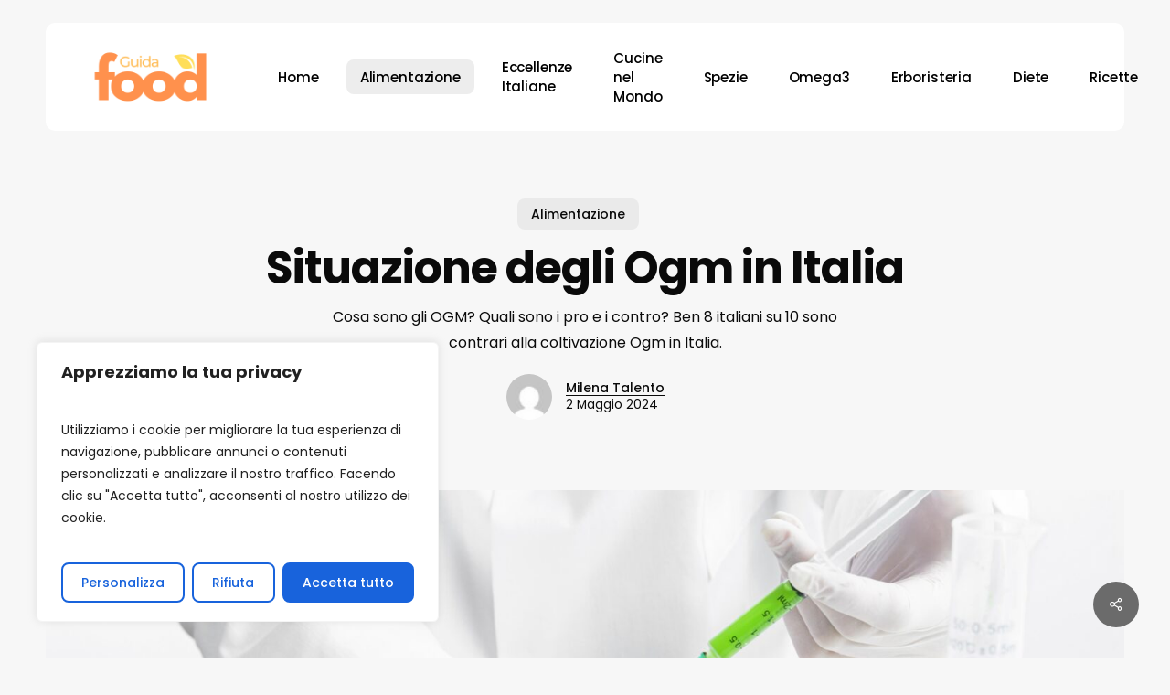

--- FILE ---
content_type: text/html; charset=utf-8
request_url: https://www.google.com/recaptcha/api2/aframe
body_size: 268
content:
<!DOCTYPE HTML><html><head><meta http-equiv="content-type" content="text/html; charset=UTF-8"></head><body><script nonce="KpiAZoVk8viPZMngCFgmJw">/** Anti-fraud and anti-abuse applications only. See google.com/recaptcha */ try{var clients={'sodar':'https://pagead2.googlesyndication.com/pagead/sodar?'};window.addEventListener("message",function(a){try{if(a.source===window.parent){var b=JSON.parse(a.data);var c=clients[b['id']];if(c){var d=document.createElement('img');d.src=c+b['params']+'&rc='+(localStorage.getItem("rc::a")?sessionStorage.getItem("rc::b"):"");window.document.body.appendChild(d);sessionStorage.setItem("rc::e",parseInt(sessionStorage.getItem("rc::e")||0)+1);localStorage.setItem("rc::h",'1768639571537');}}}catch(b){}});window.parent.postMessage("_grecaptcha_ready", "*");}catch(b){}</script></body></html>